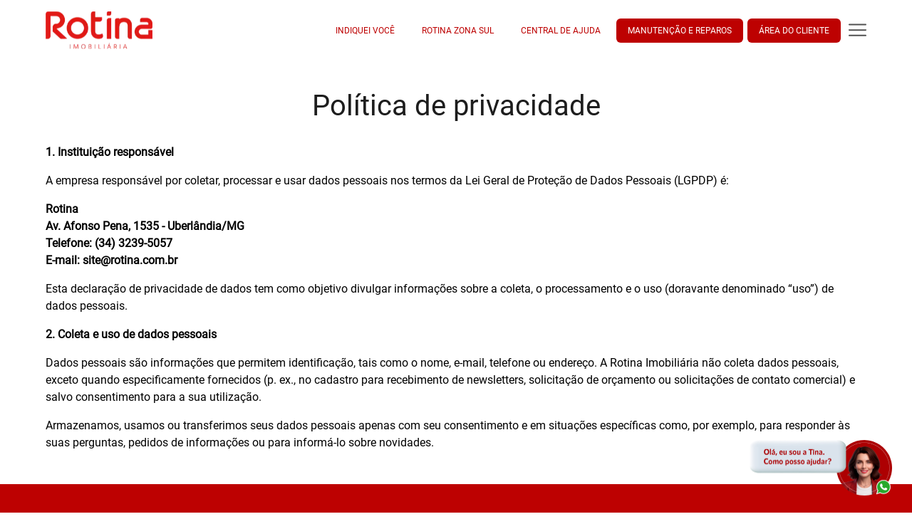

--- FILE ---
content_type: text/html; charset=UTF-8
request_url: https://www.rotina.com.br/politica-privacidade
body_size: 5754
content:
<!doctype html>
<html lang="pt-br">

<head>
    <!-- Required meta tags -->
<meta charset="utf-8">
<meta name="viewport" content="width=device-width, initial-scale=1, shrink-to-fit=no" />

<title>
    Política de privacidade | Rotina Imobiliária</title>
<meta name="description" content="Política de Privacidade da Imobiliária Rotina" />
<meta name="robots" content="index" />


<!-- CONFIGURAÇÕES DE COMPARTILHAMENTO DE LINK -->
<meta property="og:title" content="Política de privacidade | Rotina Imobiliária" />
<meta property="og:type" content="website" />
<meta property="og:description" content="Política de Privacidade da Imobiliária Rotina" />
<meta property="og:url" content="https://www.rotina.com.br/politica-privacidade" />
<meta property="og:image" content="https://www.rotina.com.br/public/assets/images/logo-link.png" />
<meta property="og:image:width" content="135">
<meta property="og:image:height" content="135">

<!-- Twitter -->
<meta property="twitter:card" content="summary_large_image">
<meta property="twitter:url" content="https://www.rotina.com.br/politica-privacidade">
<meta property="twitter:title" content="Política de privacidade | Rotina Imobiliária">
<meta property="twitter:description" content="Política de Privacidade da Imobiliária Rotina">
<meta property="twitter:image" content="https://www.rotina.com.br/public/assets/images/logo-link.png">
<link rel="canonical" href="https://www.rotina.com.br/politica-privacidade" />

<!-- Favicon icon -->
<link rel="shortcut icon" href="https://cdn.imoview.com.br/rotina/Site/imagens/g0gy1drq.ico" type="image/x-icon?v=1.0">
            <!-- Google Tag Manager -->
<script>(function(w,d,s,l,i){w[l]=w[l]||[];w[l].push({'gtm.start':
new Date().getTime(),event:'gtm.js'});var f=d.getElementsByTagName(s)[0],
j=d.createElement(s),dl=l!='dataLayer'?'&l='+l:'';j.async=true;j.src=
'https://www.googletagmanager.com/gtm.js?id='+i+dl;f.parentNode.insertBefore(j,f);
})(window,document,'script','dataLayer','GTM-KF32B3J');</script>
<!-- End Google Tag Manager -->
        <!--IMPORT COMUM-->
<link rel="stylesheet" href="https://www.rotina.com.br/assets/lib/bootstrap450/css/bootstrap.min.css?v=2.10" />
<link rel="stylesheet" href="https://www.rotina.com.br/assets/css/style.css?v=2.10" />
<link rel="stylesheet" href="https://cdn.jsdelivr.net/npm/cookieconsent@3/build/cookieconsent.min.css?v=2.10" type="text/css" />
<link rel="stylesheet" href="https://www.rotina.com.br/assets/css/temas/theme-clean.css?v=2.10" />
<link rel="stylesheet" href="https://www.rotina.com.br/assets/lib/font_awesome/all.min.css?v=2.10">
        <!-- IMPORTAÇÃO DA PAGINA -->
        <link rel="stylesheet" href="https://www.rotina.com.br/assets/css/politica/politica.css?v=2.10" />

        <!-- Fechamento da TAG HEADER -->
<!-- Hotjar Tracking Code for https://www.rotina.com.br/ -->
<script>
(function(h,o,t,j,a,r){
h.hj=h.hj||function(){(h.hj.q=h.hj.q||[]).push(arguments)};
h._hjSettings={hjid:6415777,hjsv:6};
a=o.getElementsByTagName('head')[0];
r=o.createElement('script');r.async=1;
r.src=t+h._hjSettings.hjid+j+h._hjSettings.hjsv;
a.appendChild(r);
})(window,document,'https://static.hotjar.com/c/hotjar-','.js?sv=');
</script>
        </head>

<body>
    <!-- Google Tag Manager (noscript) -->
<noscript><iframe src="https://www.googletagmanager.com/ns.html?id=GTM-KF32B3J"
height="0" width="0" style="display:none;visibility:hidden"></iframe></noscript>
<!-- End Google Tag Manager (noscript) --><input type="hidden" id="REGIAO_LOCALIZACAO_BASE" value="em Uberlândia e região" /><input type="hidden" id="STR_REGIAO_LOCALIZACAO_BASE" value="em Uberlândia e região" /><input type="hidden" id="REGIAO_LOCALIZACAO_BASE_URL" value="uberlandia-e-regiao" /><input type="hidden" id="EXIBIR_LACAMENTO_EM_MODAL" value="0" /><input type="hidden" id="LATITUDE" value="-18.9102175" /><input type="hidden" id="LONGITUDE" value="-48.2719422" />

    <div class="modal-desktop">
    <div class="header">
        <button id="close-menu-modal">
            <span class="botao_fechar_modal">✖</span>
        </button>
    </div>
    <div class="container-lista-menu">
        <ul>
            <li class="list-titulo"><strong>Imóveis</strong></li>
            <li><a href="https://www.rotina.com.br/venda">Imóveis à venda</a></li>
            <li><a href="https://www.rotina.com.br/aluguel">Imóveis para alugar</a></li>
            <li><a href="https://www.rotina.com.br/condominios">Condomínios</a></li>
            <li><a href="https://www.rotina.com.br/anuncie-seu-imovel">Anunciar seu imóvel</a></li>
            <li><a href="https://www.rotina.com.br/imoveis-favoritos">Favoritos</a></li>
        </ul>

        <ul>
            <li class="list-titulo"><strong>Cliente</strong></li>
            <li><a target="_blank" href="https://cliente.portalunsoft.com.br/rotina">Área do locatário</a></li>
            <li><a target="_blank" href="https://cliente.portalunsoft.com.br/rotina">Área do proprietário</a></li>
            <li><a target="_blank" href="https://www.indiqueivoce.com.br/">Indiquei Você</a></li>
            <li><a target="_blank" href="https://centraldeajudarotina.com.br/">Central de Ajuda</a></li>
            <li><a target="_blank" href="https://admin.refera.com.br/solicitar-servico/rotina">Manutenção e Reparos</a>
            </li>
            <li><a href="https://www.rotina.com.br/ouvidoria">Ouvidoria</a></li>
        </ul>

        <ul>
            <li class="list-titulo"><strong>A Rotina Imobiliária</strong></li>
            <li><a href="https://www.rotina.com.br/sobre">Quem Somos</a></li>
            <li><a href="https://www.rotina.com.br/contato">Fale Conosco</a></li>
            <li><a href="https://www.rotina.com.br/trabalhe-conosco">Trabalhe Conosco</a></li>
            <!-- <li><a href="https://www.rotina.com.br/nossa-equipe">Nossa equipe</a></li> -->
            <li><a href="https://www.rotina.com.br/documentos">Documentos</a></li>
                        <li><a href="https://www.rotina.com.br/politica-privacidade">Política de Privacidade</a></li>
        </ul>

        <ul>
            <li class="list-titulo"><strong>Contatos</strong></li>

                        <li>
                <a target="_blank" href="tel:3432395000">
                    <img loading="lazy" src="https://www.rotina.com.br/assets/icons/redes-sociais/icon-whatsapp-branco.svg" width="34"
                        height="35" alt="WhatsApp" />
                    <span>(34) 3239-5000</span>
                </a>
            </li>
            
                        <li>
                <a target="_blank" href="tel:3432395057">
                    <img loading="lazy" src="https://www.rotina.com.br/assets/icons/redes-sociais/icon-whatsapp-branco.svg" width="34"
                        height="35" alt="WhatsApp" />
                    <span>(34) 3239-5057</span>
                </a>
            </li>
            
                        <li>
                <a target="_blank" href="mailto:site@rotina.com.br">
                    <img loading="lazy" src="https://www.rotina.com.br/assets/icons/icon-email-branco.svg" width="34" height="35"
                        alt="E-mail" />
                    <span>site@rotina.com.br</span>
                </a>
            </li>
            
        </ul>
    </div>

</div>
    <div class="container-contato-top-header" hidden>
    <div class="container-fluid">
        <div class="row">
            <div class="col-12 col-sm-6 col-md-6 col-lg-6 col-xl-6 info-contatos">
                <span class="header_barra_topo_color">CRECI: PJ 132</span>
                                    <a target="_blank" href="tel:3432395000"
                        class="card-inf header_barra_topo_color">
                        <i class="fa-solid fa-phone" style="height: 15px !important;"></i>
                        <span>(34) 3239-5000</span>
                    </a>
                                            </div>
            <div class="col-12 col-sm-6 col-md-6 col-lg-6 col-xl-6 d-flex justify-content-end align-itens-center">
                <div class="container-social-top-header">
                                            <a target="_blank" href="https://www.youtube.com/user/rotinaimobiliaria">
                            <img class="lazyload" loading="lazy" src="https://cdn.imoview.com.br/rotina/Site/imagens/k16awynl.png" width="39"
                                height="39"
                                alt="https://cdn.imoview.com.br/rotina/Site/imagens/k16awynl.png" />
                        </a>
                                            <a target="_blank" href="https://www.instagram.com/rotinaimobiliaria/">
                            <img class="lazyload" loading="lazy" src="https://cdn.imoview.com.br/rotina/Site/imagens/717jqklr.png" width="39"
                                height="39"
                                alt="https://cdn.imoview.com.br/rotina/Site/imagens/717jqklr.png" />
                        </a>
                                            <a target="_blank" href="https://www.facebook.com/rotinaimobiliaria/">
                            <img class="lazyload" loading="lazy" src="https://cdn.imoview.com.br/rotina/Site/imagens/i5undhqi.png" width="39"
                                height="39"
                                alt="https://cdn.imoview.com.br/rotina/Site/imagens/i5undhqi.png" />
                        </a>
                                    </div>
            </div>
        </div>
    </div>
</div>    
    <nav id="header">
    <div class="container-fluid">
        <div class="row">
            <div class="col-12">
                <div class="d-flex justify-content-between">

                    <a class="navbar-brand" href="https://www.rotina.com.br/">
                        <img class="logo-principal float-left lazyload" src="https://cdn.imoview.com.br/rotina/Site/imagens/8zh2379g.png?v=1744130951"
                            alt="Rotina Imobiliária - Sua imobiliária em Uberlândia" width="150" height="34" />
                    </a>

                    <div id="navbarSupportedContent">
                        <ul class="nav p-2 ">
                            <li class="nav-item">
                                <a class="nav-link" target="_blank" href="https://www.indiqueivoce.com.br/">INDIQUEI
                                    VOCÊ</a>
                            </li>
                            <li class="nav-item">
                                <a class="nav-link" target="_blank" href="https://www.rotinazonasul.com.br/">ROTINA ZONA
                                    SUL</a>
                            </li>
                            <li class="nav-item">
                                <a class="nav-link" target="_blank" href="https://centraldeajudarotina.com.br/">CENTRAL
                                    DE AJUDA</a>
                            </li>
                            <li class="nav-item">
                                <a class="nav-link botao-menu" target="_blank"
                                    href="https://admin.refera.com.br/solicitar-servico/rotina">MANUTENÇÃO E REPAROS</a>
                            </li>
                            <li class="nav-item">
                                <a class="nav-link botao-menu" target="_blank" href="https://cliente.portalunsoft.com.br/rotina">ÁREA DO
                                    CLIENTE</a>
                            </li>
                        </ul>
                        <button class="btn-menu-m" type="button" title="Menu">
                            <img src="https://www.rotina.com.br/assets/icons/icons-tema-clean/menu.svg" width="24"
                                height="24" border="0" alt="Menu" />
                        </button>
                    </div>

                </div>
            </div>
        </div>
    </div>
</nav>


<!-- MENU PARA MOBILE -->
<div id="header_mobile" class="modal fade" tabindex="-1" role="dialog" aria-labelledby="exampleModalLabel"
    aria-hidden="true">
    <div class="modal-dialog" role="document">
        <div class="modal-content">

            <div class="modal-header">
                                <a target="_blank" href="https://cliente.portalunsoft.com.br/rotina" class="btn btn-primario-light">ÁREA DO CLIENTE</a>
                                <button id="header_mobile_close" type="button" class="close" data-dismiss="modal" aria-label="Close">
                    <span aria-hidden="true">&times;</span>
                </button>
            </div>

            <div class="modal-body">
                <div class="container-fluid">
                    <div class="row body-1">
                        <ul class="list-group list-group-flush">
                            <li class="list-group-item"><a class="link-menu-m" href="https://www.rotina.com.br/">Home</a></li>
                            <li class="list-group-item"><a class="link-menu-m" href="https://www.rotina.com.br/venda">Comprar</a></li>
                            <li class="list-group-item"><a class="link-menu-m" href="https://www.rotina.com.br/aluguel">Alugar</a>
                            </li>
                            <li class="list-group-item"><a class="link-menu-m"
                                    href="https://www.rotina.com.br/anuncie-seu-imovel">Anunciar seu imóvel</a></li>
                            <li class="list-group-item"><a class="link-menu-m"
                                    href="https://www.rotina.com.br/anuncie-seu-imovel">Cadastrar seu
                                    imóvel</a></li>
                            <li class="list-group-item"><a class="link-menu-m"
                                    href="https://www.rotina.com.br/condominios">Condomínios</a></li>
                            <li class="list-group-item"><a class="link-menu-m"
                                    href="https://www.rotina.com.br/ouvidoria">Ouvidoria</a></li>
                            <li class="list-group-item">
                                <a href="https://www.rotina.com.br/imoveis-favoritos">Favoritos <span class="cont-fav">0</span>
                                    <img src="https://www.rotina.com.br/assets/icons/icon-favorito-ativo.svg" id="icon-favoritos"
                                        class="lazyload" loading="lazy" alt="Favoritos" width="17" height="16"
                                        border="0" />
                                </a>
                            </li>
                        </ul>
                    </div>
                    <div class="row body-2">
                        <ul class="list-group list-group-flush">
                            <li class="list-group-item"><a class="link-menu-m" href="https://www.rotina.com.br/sobre">Quem somos</a>
                            </li>
                            <!--<li class="list-group-item"><a class="link-menu-m" href="https://www.rotina.com.br/nossa-equipe">Corretores</a></li>-->
                                                        <li class="list-group-item"><a target="_blank" class="link-menu-m"
                                    href="https://cliente.portalunsoft.com.br/rotina">Área do cliente</a></li>
                                                        <li class="list-group-item"><a target="_blank" class="link-menu-m" href="#">Área do
                                    locatário</a></li>
                            <li class="list-group-item"><a target="_blank" class="link-menu-m" href="#">Área do
                                    proprietário</a></li>
                                                        <li class="list-group-item"><a class="link-menu-m" href="https://www.rotina.com.br/contato">Contato</a>
                            </li>
                        </ul>
                    </div>
                </div>
            </div>
            <div class="modal-footer">
                <div class="container-fluid">
                    <div class="row">
                                                <div class="col-12 padding">
                            <a href="mailto:site@rotina.com.br">
                                <img class="lazyload img-menu" src="https://www.rotina.com.br/assets/icons/icon-email-preto.png"
                                    loading="lazy" width="70" height="70" border="0" />
                                <span class='s-ddd'></span> <span class="s-tell">site@rotina.com.br</span>
                            </a>
                        </div>
                                                                        <div class="col-12  padding">
                            <a href="tel:3432395000">
                                <img class="lazyload img-menu" src="https://www.rotina.com.br/assets/icons/icon-phone.svg"
                                    loading="lazy" width="52" height="52" border="0" />
                                <span class='s-ddd'></span> <span class="s-tell">(34) 3239-5000</span>
                            </a>
                        </div>
                        
                                                <div class="col-12 padding">
                            <a
                                href="https://api.whatsapp.com/send?phone=3432395057&text=Olá.">
                                <img class="lazyload img-menu"
                                    src="https://www.rotina.com.br/assets/icons/redes-sociais/icon-whatsapp-dark.svg" loading="lazy"
                                    width="52" height="52" border="0" alt="WhatsApp" />
                                <span class='s-ddd'></span> <span class="s-tell">(34) 3239-5057</span>
                            </a>
                        </div>
                        
                                            </div>
                </div>
            </div>
        </div>
    </div>
</div>
    

    <!-- SOBRE EMPRESA -->
    <section id="texto_sobre_empresa" class="back_primario">
        <div class="container-fluid">
            <div class="row">
                
                    <div class="col-12 margin-top-40 margin-bottom-30">
                        <h1 class=" text-center color_titulo">Política de privacidade</h1>
                    </div>

                    <div class="col-12 margin-bottom-30 color_texto">
                        <p class="font-weight-bold" style="font-family: Roboto-Regular; font-size: 16px;">1. Instituição responsável</p><p style="font-family: Roboto-Regular; font-size: 16px;">A empresa responsável por coletar, processar e usar dados pessoais nos termos da Lei Geral de Proteção de Dados Pessoais (LGPDP) é:</p><p class="font-weight-bold" style="font-family: Roboto-Regular; font-size: 16px;">Rotina<br>Av. Afonso Pena, 1535 - Uberlândia/MG<br>Telefone: (34) 3239-5057<br>E-mail: site@rotina.com.br<br></p><p style="font-family: Roboto-Regular; font-size: 16px;">Esta declaração de privacidade de dados tem como objetivo divulgar informações sobre a coleta, o processamento e o uso (doravante denominado “uso”) de dados pessoais.</p><p class="font-weight-bold" style="font-family: Roboto-Regular; font-size: 16px;">2. Coleta e uso de dados pessoais</p><p style="font-family: Roboto-Regular; font-size: 16px;">Dados pessoais são informações que permitem identificação, tais como o nome, e-mail, telefone ou endereço. A Rotina Imobiliária não coleta dados pessoais, exceto quando especificamente fornecidos (p. ex., no cadastro para recebimento de newsletters, solicitação de orçamento ou solicitações de contato comercial) e salvo consentimento para a sua utilização.</p><p style="font-family: Roboto-Regular; font-size: 16px;">Armazenamos, usamos ou transferimos seus dados pessoais apenas com seu consentimento e em situações específicas como, por exemplo, para responder às suas perguntas, pedidos de informações ou para informá-lo sobre novidades.</p>                    </div>
                            </div>

        </div>
    </section>
    <!-- END SOBRE EMPRESA -->


    <footer id="footer" class="back_footer_imovel footer_color ">
    <div class="container">
        <div class="row">
            <div class="col-12 col-sm-12 col-md-3 col-lg-2 col-xl-2">
                <img class="logo-footer lazyload" loading="lazy" src="https://cdn.imoview.com.br/rotina/Site/imagens/k785uvzd.png" alt="Rotina Imobiliária - Sua imobiliária Rotina Imobiliária" />
                <p>Especialista em imóveis de aluguel e venda em Uberlândia!</p>
            </div>
            <div class="col-12 col-sm-12 col-md-3 col-lg-2 col-xl-2">
                <div class="row">
                    <div class="col-12">
                        <span class="titulo_footer">A Rotina Imobiliária</span>
                    </div>
                    <div class="col-12">
                        <ul class="list-group list-group-flush">
                            <li class="list-group-item"><a href="https://www.rotina.com.br/sobre">Quem Somos</a></li>
                            <li class="list-group-item"><a href="https://www.rotina.com.br/contato">Fale Conosco</a></li>
                            <!--<li class="list-group-item"><a href="https://www.rotina.com.br/nossa-equipe">Equipe</a></li>-->
                            <!-- <li class="list-group-item"><a href="https://www.rotina.com.br/nossa-equipe">Nossa equipe</a></li> -->
                            <li class="list-group-item"><a href="https://www.rotina.com.br/documentos">Documentos</a></li>
                            <li class="list-group-item"><a href="https://www.rotina.com.br/politica-privacidade">Política de Privacidade </a></li>


                                                    </ul>
                    </div>
                </div>
            </div>
            <div class="col-12 col-sm-12 col-md-3 col-lg-2 col-xl-2">
                <div class="row">
                    <div class="col-12">
                        <span class="titulo_footer">IMÓVEIS</span>
                    </div>
                    <div class="col-12">
                        <ul class="list-group list-group-flush">
                            <li class="list-group-item">
                                <a href="https://www.rotina.com.br/venda">Imóveis para comprar</a>
                            </li>
                            <li class="list-group-item">
                                <a href="https://www.rotina.com.br/aluguel">Imóveis para alugar</a>
                            </li>
                            <li class="list-group-item">
                                <a href="https://www.rotina.com.br/venda/imovel/uberlandia-e-regiao/todos-os-bairros/todos-os-condominios/apenas-lancamentos/">Lançamentos</a>
                            </li>
                            <li class="list-group-item"><a href="https://www.rotina.com.br/condominios">Condomínios</a></li>
                            <li class="list-group-item"><a href="https://www.rotina.com.br/anuncie-seu-imovel">Anunciar seu imóvel</a></li>
                            <li class="list-group-item"><a href="https://www.rotina.com.br/imoveis-favoritos">Favoritos</a></li>
                        </ul>
                    </div>
                </div>
            </div>
            <div class="col-12 col-sm-12 col-md-3 col-lg-2 col-xl-2">
                <div class="row">
                    <div class="col-12">
                        <span class="titulo_footer">Cliente</span>
                    </div>
                    <div class="col-12">
                        <ul class="list-group list-group-flush">

                                                            <li class="list-group-item"><a target="_blank" href="https://cliente.portalunsoft.com.br/rotina">Área do cliente</a></li>
                            
                            <!--<li class="list-group-item"><a href="https://www.rotina.com.br/documentos">Documentos</a></li>-->
                            <li class="list-group-item"><a href="https://www.rotina.com.br/ouvidoria">Ouvidoria</a></li>
                            <li class="list-group-item"><a href="https://www.rotina.com.br/trabalhe-conosco">Trabalhe conosco</a></li>
                            <li class="list-group-item"><a href="https://centraldeajudarotina.com.br/">Central de Ajuda</a></li>
                            <li class="list-group-item"><a href="https://www.indiqueivoce.com.br/">Indiquei Você</a></li>
                            <li class="list-group-item"><a href="https://admin.refera.com.br/solicitar-servico/rotina">Manutenção e Reparos</a></li>
                        </ul>
                    </div>
                </div>
            </div>
            <div class="col-12 col-sm-12 col-md-3 col-lg-3 col-xl-3">
                <div class="row d-flex junstify-content-center align-item-center">
                    <div class="col-12">
                        <span class="titulo_footer">ATENDIMENTO</span>
                    </div>
                    <div class="col-12">
                        <a class="links-footer" href="mailto:site@rotina.com.br">
                            <p>site@rotina.com.br</p>
                        </a>
                        <p>AV. Afonso Pena, 1535 - Bairro Aparecida, Uberlândia - MG - 38.400-706</p>
                        <p>Av. Belarmino Cotta Pacheco, 621 - Santa Mônica, Uberlândia - MG, 38408-168</p>
                    </div>
                                            <div class="col-12" style="padding: 0px">
                            <a class="links-footer" target="_blank" href="tel:3432395000">
                                <img class="lazyload mini_icon_rodape" loading="lazy" src="https://www.rotina.com.br/assets/icons/icon-phone-branco.svg" width="39" height="39" border="0" alt="Telefone" />
                                <span>(34) 3239-5000</span>
                            </a>
                        </div>
                                                                                                        <div class="col-12" style="padding: 0px">
                            <a class="links-footer" target="_blank" href="https://api.whatsapp.com/send?phone=553432395057&text=Olá.">
                                <img class="lazyload mini_icon_rodape" loading="lazy" src="https://www.rotina.com.br/assets/icons/redes-sociais/icon-whatsapp-branco.svg" width="34" height="35" alt="WhatsApp" border="0" />
                                <span> (34) 3239-5057</span>
                            </a>
                        </div>
                                                            
                </div>
                <div class="row">
                    <div class="col-12 margin-top-10 margin-bottom-10">
                        <span class="titulo_footer">redes sociais</span>
                    </div>
                    <div class="col-12">
                                                    <a target="_blank" class="footer-icons-redes-sociais"  href="https://www.youtube.com/user/rotinaimobiliaria">
                                <img class="lazyload" loading="lazy" src="https://cdn.imoview.com.br/rotina/Site/imagens/k16awynl.png" width="39" height="39" border="0" alt="https://cdn.imoview.com.br/rotina/Site/imagens/k16awynl.png" />
                            </a>
                                                    <a target="_blank" class="footer-icons-redes-sociais"  href="https://www.instagram.com/rotinaimobiliaria/">
                                <img class="lazyload" loading="lazy" src="https://cdn.imoview.com.br/rotina/Site/imagens/717jqklr.png" width="39" height="39" border="0" alt="https://cdn.imoview.com.br/rotina/Site/imagens/717jqklr.png" />
                            </a>
                                                    <a target="_blank" class="footer-icons-redes-sociais"  href="https://www.facebook.com/rotinaimobiliaria/">
                                <img class="lazyload" loading="lazy" src="https://cdn.imoview.com.br/rotina/Site/imagens/i5undhqi.png" width="39" height="39" border="0" alt="https://cdn.imoview.com.br/rotina/Site/imagens/i5undhqi.png" />
                            </a>
                                            </div>
                </div>
            </div>
        </div>

        <div id="text-copyright" class="row justify-content-between align-items-center">
            <p>© 2026 | Rotina Imobiliária | CRECI: PJ 132 | Desenvolvido por <a href="https://www.universalsoftware.com.br/" target="_blank"><b>Universal Software.</b></a></p>
            <!-- <span>Dev. responstavel: Carlos Meints</span> -->
        </div>
    </div>

</footer>

<div class="container-mansagem">
    <span class="mensagem-alert">
        <!-- Mensagem de alerta -->
    </span>
</div>

<div class="container-mensagem-error">
    <span class="mensagem-alert-error">
        <!-- Mensagem de alerta -->
    </span>
</div>

<input type="hidden" name="captchaAtivo" id="captchaAtivo" value="1">    <a  href="https://api.whatsapp.com/send?phone=553432395057&amp;text=Olá." target="_blank" class="float">
    <img class="my-float img-whats"  src="https://www.rotina.com.br/assets/images/icon-tina-novo.png" alt="whatsapp" />
</a>


            <!-- Fechamento da TAG BODY -->
<script type="text/javascript" async src="https://d335luupugsy2.cloudfront.net/js/loader-scripts/38733d45-f168-4011-a3a5-9d758bb85399-loader.js" ></script>
<!-- inputs globais -->
<input type="hidden" id="DISPOSITIVO_MOBILE" value="0" />

<!-- OS VALORES DAS VARIAVEIS ESTÃO NA CONFIG -->
<script type="application/ld+json">
  {
    "@context": "https://schema.org",
    "@type": "Organization",
    "name": "Rotina Imobiliária",
    "description": "Compre, venda e Alugue imóveis em Uberlândia e região",
    "address": {
      "@type": "PostalAddress",
      "addressCountry": {
        "@type": "Country",
        "name": "BR"
      },
      "addressLocality": "Uberlândia",
      "addressRegion": "mg"
    },
    "brand": {
      "@type": "Brand",
      "logo": "https://www.rotina.com.br/assets/images/logo-link.png"
    },
    "URL": "https://www.rotina.com.br/politica-privacidade"
  }
</script>






        <!-- ARQUIVOS PADROES DO PROJETO -->
<script src="https://www.rotina.com.br/assets/lib/jquery.js?v=2.10"></script>

<!-- <script src="https://www.rotina.com.br/assets/lib/bootstrap450/js/bootstrap.bundle.js?v=2.10"></script> -->
<script src="https://www.rotina.com.br/assets/lib/bootstrap-notify-master/bootstrap-notify.min.js?v=2.10"></script>
<script src="https://www.rotina.com.br/assets/lib/bootstrap450/js/bootstrap.min.js?v=2.10"></script>

<script src="https://www.rotina.com.br/assets/js/utils.js?v=2.10"></script>
<script src="https://www.rotina.com.br/assets/lib/lazysizes.js?v=2.10"></script>
<script src="https://www.rotina.com.br/assets/lib/jquery.mask.min.js?v=2.10"></script>
<script src="https://www.rotina.com.br/assets/js/menu.js?v=2.10"></script>
<script src="https://cdn.jsdelivr.net/npm/cookieconsent@3/build/cookieconsent.min.js?v=2.10" data-cfasync="false"></script>
<script src="https://www.rotina.com.br/assets/js/favoritos/index.js?v=2.10"></script>
<script src="https://www.rotina.com.br/assets/lib/font_awesome/all.min.js?v=2.10"></script>

<input type="hidden" name="TEMA_STRING" id="TEMA_STRING" value="clean" />
        </body>

</html>

--- FILE ---
content_type: text/css
request_url: https://www.rotina.com.br/assets/css/style.css?v=2.10
body_size: 3812
content:
@font-face{font-family:"Roboto-Regular";src:url(../../fonts/roboto/Roboto-Regular.ttf)}@font-face{font-family:"Roboto-Bold";src:url(../../fonts/roboto/Roboto-Bold.ttf)}@font-face{font-family:"Roboto-Black";src:url(../../fonts/roboto/Roboto-Black.ttf)}body{margin:0;padding:0;font-family:"Roboto-Regular",sans-serif}h1{font-family:"Roboto-Regular",sans-serif;font-size:2.5rem}@media(max-width: 720px){h1{font-size:1.5rem}}h2{font-family:"Roboto-Regular",sans-serif;font-size:2rem}@media(max-width: 720px){h2{font-size:1.5rem}}h3{font-family:"Roboto-Regular",sans-serif;font-size:1.5rem}h4{font-family:"Roboto-Regular",sans-serif;font-size:1rem}h5{font-family:"Roboto-Regular",sans-serif;font-size:1rem}h6{font-family:"Roboto-Regular",sans-serif;font-size:1rem}h1,h2,h3,h4,h5,h6{margin-bottom:0px;line-height:normal}.back_div_transition{margin:0px;width:100%;height:50px}p{font-family:"Roboto-Regular",sans-serif;font-size:1rem}#header{display:flex;align-items:center;height:85px;background-color:#fff}@media(max-width: 720px){#header{height:80px}}#navbarSupportedContent{display:flex;justify-content:flex-end;align-items:center;width:100%;padding-right:0px}.img-menu{width:20px !important;height:auto}.hide{display:none}.padding{padding:10px 0px}.btn-menu-m{background-color:rgba(0,0,0,0);border:none;color:#222328;padding:0px}.btn-menu-m span{font-size:2rem}.btn-menu-m img{width:25px;height:25px}.modal.show .modal-dialog{margin:0px !important;height:100%;max-width:100%}#header_mobile_close{background:#bd0101;opacity:1;width:40px;height:40px;line-height:20px;padding:0;border-radius:100%;color:#fff;margin:0px}#header_mobile{font-family:"Roboto-Black",sans-serif;background-color:#e4e7ef;z-index:999999999;padding:0px;border:none}#header_mobile .modal-header{border-bottom:none}#header_mobile .modal-content{border:none}#header_mobile li{border:none;background-color:rgba(0,0,0,0)}#header_mobile .modal-body{padding:0px}#header_mobile .body-1{color:#e42320;padding-bottom:20px}#header_mobile .body-1 a{text-decoration:none;color:#e42320}#header_mobile .body-2{background-color:#3a405b;font-family:"Roboto-Regular",sans-serif;background-color:#e4e7ef;padding-top:50px}#header_mobile .body-2 a{text-decoration:none;color:#3a405b}#header_mobile .modal-footer{font-size:11px;background:#e4e7ef}#header_mobile .modal-footer .s-ddd{font-size:11px}#header_mobile .modal-footer .s-tell{font-size:14px}.logo-principal{height:auto}.cont-fav{min-width:15px;height:5px;display:inline-block;margin-left:3px}.nav-link{font-family:"Roboto-Regular",sans-serif;font-size:.765rem;font-style:normal;font-weight:500;color:#3a405b;text-decoration:none !important;margin-left:3px;margin-right:3px;cursor:pointer}.nav-link:hover{color:#3a405b;background-color:#e7e8ed}.dropdown-menu{font-family:"Roboto-Regular",sans-serif;font-size:13px;font-style:normal;color:#fff;text-decoration:none !important;margin-right:0px;border-radius:0px;padding:0px}.dropdown-item{padding:8px 15px;border-bottom:1px solid #d9d9d9}.dropdown-item:hover{color:#e42320 !important;background-color:rgba(0,0,0,0) !important}.span-favoritos{margin-left:10px}#icon-favoritos{margin-left:0px;width:12px;height:12px}a:hover{color:#e42320}.titulo_section{font-size:1.5rem}.subtitulo_section{font-size:1.2rem}.barra_bottom_center:after{content:"";display:block;margin:10px auto 0px;width:70px;height:3px;background:#e42320}.barra_bottom_left:after{content:"";display:block;margin-top:10px;width:70px;height:3px;background:var(--barrinhas_titulo);position:absolute;left:0}.font_bold{font-family:"Roboto-Bold",sans-serif}.font_black{font-family:"Roboto-Black",sans-serif}.img-whats{width:200px}.my-float{margin-top:8px}.float{position:fixed;width:200px;height:50px;bottom:60px;right:28px;background-color:rgba(0,0,0,0);color:#fff;text-align:center;font-size:30px;z-index:100;transition:.5s ease-in-out}.container-whatsapp{display:none;width:300px;height:auto;background-color:#f0f2f5;position:fixed;bottom:115px;right:40px;-webkit-box-shadow:0 4px 5px 0 rgba(0,0,0,.14),0 1px 10px 0 rgba(0,0,0,.12),0 2px 4px -1px rgba(0,0,0,.3);box-shadow:0 4px 5px 0 rgba(0,0,0,.14),0 1px 10px 0 rgba(0,0,0,.12),0 2px 4px -1px rgba(0,0,0,.3)}.container-whatsapp .header{display:flex;justify-content:space-between;align-items:center;height:40px;background-color:#00a884;padding-right:5px;padding-left:5px}.container-whatsapp .header span{color:#fff}.container-whatsapp .header button{display:flex;justify-content:center;align-items:center;width:30px;height:30px;border:none;border-radius:25px;background-color:#bd0101}.container-modal{display:flex;flex-direction:column;gap:10px;padding:5px}#btn-whats{cursor:pointer}.btn-modal-whats{display:flex;align-items:center;justify-content:center;background-color:#e7ffe7;height:40px;width:100%;border:1px solid #ccc;border-radius:25px}.btn-modal-whats span{color:#000}.btn-modal-whats img{width:24px}.display_none{display:none}.btn-primario:not(:disabled):not(.disabled).active :focus,.btn-primario :not(:disabled):not(.disabled) :active :focus,.show>.btn-primario.dropdown-toggle :focus{box-shadow:none}.btn-primario:not(:disabled):not(.disabled).active,.btn-primario:not(:disabled):not(.disabled):active,.show>.btn-primario.dropdown-toggle{color:#fff;background-color:#b71313;border-color:none}.btn-primario.focus,.btn-primario:focus{color:#fff;background-color:#b71313;border-color:none;box-shadow:none}.padding_max_top_bottom{padding-top:80px;padding-bottom:80px}@media(max-width: 720px){.padding_max_top_bottom{padding-top:60px;padding-bottom:60px}}.padding_medio_top_bottom{padding-top:40px;padding-bottom:40px}@media(max-width: 720px){.padding_medio_top_bottom{padding-top:20px;padding-bottom:20px}}.btn-light-model{border:1px solid #e42320;border-radius:4px;font-family:"Roboto-Regular",sans-serif;border-radius:4px;font-size:13px;line-height:13px;background:rgba(0,0,0,0);width:100px}.btn-light-model:hover{background-color:#b71313;border:none;color:#fff !important;-webkit-box-shadow:0 4px 5px 0 rgba(0,0,0,.14),0 1px 10px 0 rgba(0,0,0,.12),0 2px 4px -1px rgba(0,0,0,.3);box-shadow:0 4px 5px 0 rgba(0,0,0,.14),0 1px 10px 0 rgba(0,0,0,.12),0 2px 4px -1px rgba(0,0,0,.3)}.btn-primario{color:#fff;font-family:"Roboto-Regular",sans-serif;border-radius:4px;font-size:14px;line-height:16px;height:43px}.btn-primario:hover{border:none;-webkit-box-shadow:0 4px 5px 0 rgba(0,0,0,.14),0 1px 10px 0 rgba(0,0,0,.12),0 2px 4px -1px rgba(0,0,0,.3);box-shadow:0 4px 5px 0 rgba(0,0,0,.14),0 1px 10px 0 rgba(0,0,0,.12),0 2px 4px -1px rgba(0,0,0,.3)}a.btn-primario-light,.btn-cinza-light,.btn-branco-light,.btn-primario-light{background:rgba(0,0,0,0);text-transform:uppercase;font-family:"Roboto-Regular",sans-serif;border-radius:4px;font-size:11px;line-height:13px;height:42px}.btn-primario-light{color:#e42320;border:solid 1px #e42320}.btn-primario-light:hover{background-color:#b71313;border:none;color:#fff;-webkit-box-shadow:0 4px 5px 0 rgba(0,0,0,.14),0 1px 10px 0 rgba(0,0,0,.12),0 2px 4px -1px rgba(0,0,0,.3);box-shadow:0 4px 5px 0 rgba(0,0,0,.14),0 1px 10px 0 rgba(0,0,0,.12),0 2px 4px -1px rgba(0,0,0,.3)}.btn-branco-light{background:rgba(0,0,0,0);text-transform:uppercase;color:#fff;font-family:"Roboto-Regular",sans-serif;border-radius:4px;border:solid 1px #fff;font-weight:500;font-size:11px;line-height:13px;min-width:150px;height:42px}.btn-branco-light:hover{color:#fff;-webkit-box-shadow:0 4px 5px 0 rgba(255,255,255,.14),0 1px 10px 0 rgba(255,255,255,.12),0 2px 4px -1px rgba(255,255,255,.3);box-shadow:0 4px 5px 0 rgba(255,255,255,.14),0 1px 10px 0 rgba(255,255,255,.12),0 2px 4px -1px #fff}.btn-cinza-light{margin-right:2px;background:rgba(0,0,0,0);text-transform:uppercase;color:#a1a6bb;font-family:"Roboto-Regular",sans-serif;border-radius:4px;border:solid 1px #a1a6bb;font-weight:500;font-size:11px;line-height:13px;min-width:150px;height:42px}.btn-cinza-light:hover{color:#a1a6bb;-webkit-box-shadow:0 4px 5px 0 rgba(255,255,255,.14),0 1px 10px 0 rgba(255,255,255,.12),0 2px 4px -1px rgba(255,255,255,.3);box-shadow:0 4px 5px 0 rgba(255,255,255,.14),0 1px 10px 0 rgba(255,255,255,.12),0 2px 4px -1px rgba(255,255,255,.14)}a.btn-branco-light{color:#fff !important;border:solid 1px #fff}a.btn{text-decoration:none;color:#e42320;display:flex;justify-content:center;align-items:center;max-width:159px}a.btn-light{text-decoration:none;color:#fff !important;border-color:#fff;display:flex;justify-content:center;align-items:center;min-width:156px;max-width:initial;font-weight:500}.icon-botao{margin-right:10px}a.btn-primario-light{color:#e42320 !important;border:solid 1px #e42320;max-width:initial;font-size:14px;font-weight:500}a.btn-primario-light:hover{color:#fff !important;-webkit-box-shadow:0 4px 5px 0 rgba(255,255,255,.14),0 1px 10px 0 rgba(255,255,255,.12),0 2px 4px -1px rgba(255,255,255,.3);box-shadow:0 4px 5px 0 rgba(255,255,255,.14),0 1px 10px 0 rgba(255,255,255,.12),0 2px 4px -1px rgba(255,255,255,.14)}.loadlista{font-family:"Roboto-Bold",sans-serif;color:#2d2d2d;font-size:16px;line-height:24px;display:none}.container-fluid{padding-left:5%;padding-right:5%;max-width:1600px}.label-form{font-family:"Roboto-Regular",sans-serif;color:#a1a6bb;text-transform:uppercase;font-weight:500;font-size:11px;line-height:13px}.form-text::-webkit-input-placeholder{color:#a1a6bb;font-size:14px;line-height:24px}.form-text:-moz-placeholder{font-size:14px;line-height:24px;color:#a1a6bb}.form-text::-moz-placeholder{font-size:14px;line-height:24px;color:#a1a6bb}.form-text:-ms-input-placeholder{color:#a1a6bb;font-size:14px;line-height:24px}.form-text{padding:0px 15px;font-size:14px !important;line-height:24px;height:42px !important;font-family:"Roboto-Regular",sans-serif;color:#a1a6bb;margin:0px;border-radius:2px !important}.form-select{font-size:14px !important;line-height:24px !important;height:42px !important;color:#a1a6bb;background-color:rgba(0,0,0,0) !important;border-radius:0px !important}.carousel-item{background:#fff;border-top-left-radius:6px;border-top-right-radius:6px}@media(max-width: 370px){.busca_home .buttom_finalidade_busca_home{font-size:12px}}@media(min-width: 769px)and (max-width: 1550px){#corpo-filtro .buttom_finalidade_busca_home{width:auto;font-size:11px;padding:0px;margin:2px}}.buttom_finalidade_busca_home{display:flex;justify-content:center;align-items:center;font-weight:0;font-family:#a1a6bb;font-size:14px;width:auto;margin-right:5px;margin-left:5px;text-transform:uppercase;background-color:#fff;margin-bottom:1rem;cursor:pointer;border-radius:8px;padding:4px 10px}.buttom_finalidade_busca_home span{display:flex;flex:1;padding:10px}.buttom_finalidade_busca_home:hover{background-color:#e42320;color:#fff}@media(max-width: 720px){.buttom_finalidade_busca_home{padding:4px 2px}}.btn-active-busca{background-color:#e42320;color:#fff}a{text-decoration:none !important;color:#222328}.btn-favorito{position:absolute;right:10px;top:10px}.btn-actions{right:25px;position:absolute;top:10px;z-index:99;cursor:pointer}.arrow_circle{background:#fff;width:35px;height:35px;line-height:30px;text-align:center;font-size:30px;border-radius:100%;-webkit-box-shadow:0px 0px 5px 0px #bdbdbd;-moz-box-shadow:0px 0px 5px 0px #bdbdbd;box-shadow:0px 0px 5px 0px #bdbdbd;color:#505050;margin:0 5px;cursor:pointer}.card{min-width:100%;margin-bottom:10px}.card .carousel-inner .carousel-item{height:270px}.card .carousel_setinha{font-size:60px}.card:hover{color:#222328}.card .img-imovel{object-fit:cover;height:100%;width:100%;border-top-left-radius:6px;border-top-right-radius:6px}.card .carousel-control-next,.card .carousel-control-prev{background-color:rgba(0,0,0,0) !important}.card .card-body{position:relative;min-height:140px;padding:10px}.card .card-body .container-endereco{display:flex;justify-content:space-between;flex-direction:row;align-items:center}.card .card-body span{color:#000}.card .card-body h2{font-size:1rem}.card .card-body .preco-imovel-card{display:flex;position:absolute;flex-direction:column;bottom:5px;left:10px}.card .card-body .preco-imovel-card s{font-size:12px}.card .card-body .preco-imovel-card strong{font-size:1rem;color:#e42320}.card .card-footer{display:flex;justify-content:space-around;align-items:center;padding:5px;min-height:50px;background-color:#fff}.card .card-footer .container-icon{display:flex;justify-content:center;align-items:center;flex-direction:column;padding:2px}.card .card-footer .container-icon span{font-size:.8rem}.card .card-footer .container-icon span:first-child{margin-right:5px;font-size:.8rem;text-align:center}.card .card-footer .container-icon img{margin:10px auto 0px auto;display:block}.card-body h4{font-size:12px;color:#3a405b;font-family:"Roboto-Regular",sans-serif;margin:0px}.card-body h2,.card-body h3{color:#3a405b;font-family:"Roboto-Regular",sans-serif;font-weight:normal;font-size:16px;margin-top:5px}.card-body p{font-family:"Roboto-Regular",sans-serif;color:#e42320}.card-body .preco-cond-card{color:#3a405b;position:absolute;font-size:.75rem;bottom:5px;right:10px}#call-to-action-home p{font-size:18px;line-height:25px}.carousel-control-prev:hover{background:rgba(0,0,0,.14)}.carousel-control-next:hover{background:rgba(0,0,0,.14)}#container-carrossel{background-color:#e42320;padding-top:100px;padding-bottom:100px}#container-carrossel h2{color:#fff;margin-bottom:80px}#container-carrossel P{color:#fff;font-size:20px;line-height:28px}#container-carrossel .nome-depoimentos{color:#00deea;font-size:16px;line-height:24px}#container-carrossel .profissao-depoime{font-size:12px;line-height:14px}#container-carrossel .icon-aspas{margin-bottom:25px;font-size:62px;line-height:62px}#footer{background-color:#e42320;color:#3a405b;padding-top:40px;color:#fff}#footer .titulo_footer{font-family:"Roboto-Bold",sans-serif;color:#fff;font-size:15px;line-height:13px;text-transform:uppercase}#footer ul{padding-top:0px}#footer ul li{padding:0px;background-color:rgba(0,0,0,0);border:none;font-size:14px;line-height:30px}#footer ul li a{text-decoration:none;color:#fff}#footer p{font-size:14px;line-height:24px}#footer #text-copyright{margin-top:40px;padding-top:20px;padding-bottom:20px;padding-left:10px;padding-right:10px;border-top:solid #fff 1px}#footer a{text-decoration:none;font-size:14px;line-height:20px;color:#fff}.mini_icon_rodape{margin-left:15px;width:20px;margin-right:5px}.logo-footer{width:120px;margin-bottom:20px}#id-gif{display:none}.gif-check{width:40px;display:none}.list-group-item{cursor:pointer}.list-group-item:hover{background-color:#eee}.container-mansagem{position:fixed;bottom:-50px;left:50px;display:flex;justify-content:center;align-items:center;border-radius:10px;box-shadow:0 16px 24px 2px rgba(0,0,0,.14),0 6px 30px 5px rgba(0,0,0,.12),0 8px 10px -7px rgba(0,0,0,.2);z-index:9999}.container-mansagem span{background-color:#e42320;font-size:1.2rem;padding:10px;color:#fff;font-size:bold}@media(max-width: 720px){#footer{padding-bottom:80px}}@media(max-width: 425px){#footer h6{margin-top:30px}#footer ul li{padding:0px;background-color:rgba(0,0,0,0);border:none;font-size:14px;line-height:35px}}@media(max-width: 1142px){.btn-menu-m{display:flex}#navbarSupportedContent .nav-item{display:none}}.margin-top-10{margin-top:10px}.margin-top-20{margin-top:20px}.margin-top-30{margin-top:30px}.margin-top-40{margin-top:40px}.margin-top-60{margin-top:60px}.margin-bottom-10{margin-bottom:10px}.margin-bottom-20{margin-bottom:20px}.margin-bottom-30{margin-bottom:30px}.margin-bottom-40{margin-bottom:40px}.margin-bottom-60{margin-bottom:60px}.font20{font-size:20px}.container-mansagem{position:fixed;bottom:-50px;left:50px;display:flex;justify-content:center;align-items:center;border-radius:6px;z-index:9999}.container-mansagem span{background-color:#e42320;font-size:1.2rem;padding:10px;color:#000;font-size:bold}.container-mensagem-error{position:fixed;bottom:50px;left:50px;display:flex;justify-content:center;align-items:center;border-radius:6px;display:none}.container-mensagem-error span{background-color:#f76c51;font-size:1.2rem;padding:10px;color:#fff;font-size:bold}::-webkit-scrollbar{width:10px;height:12px}::-webkit-scrollbar-track{background:#d2d2d2;border-radius:10px;width:5px}::-webkit-scrollbar-thumb{background:#b1b1b1;border-radius:10px;width:5px}::-webkit-scrollbar-thumb:hover{background:#b1b1b1}.carousel_setinha_listagem{font-size:30px;margin-top:-5px}.lista-bairros,.lista-tipos{display:none;position:absolute;z-index:99;background-color:#fff;border-radius:0px;width:300px;box-shadow:0 4px 5px 0 rgba(0,0,0,.14),0 1px 10px 0 rgba(0,0,0,.12),0 2px 4px -1px rgba(0,0,0,.3);max-height:300px;overflow:auto;padding-top:6px;min-height:0px;padding:0px;scrollbar-width:thin;scrollbar-color:#e42320}@media(max-width: 385px){.lista-bairros,.lista-tipos{width:100%}}.lista-bairros ul,.lista-tipos ul{display:flex;justify-content:center;flex-direction:column;list-style:none;width:100%;margin:0px;padding:0px}.lista-bairros ul li,.lista-tipos ul li{display:flex;gap:1rem;padding:.5rem 1rem}.lista-bairros label,.lista-tipos label{width:100%;margin-bottom:0px}input[type=checkbox],input[type=radio]{box-sizing:border-box;padding:0;width:20px}.btn-toggle{cursor:pointer}.btn-toggle-tipo{cursor:pointer}.container-tag{position:absolute;z-index:99;top:.5rem;left:.5rem}.container-tag .tag-card{display:flex;justify-content:center;align-items:center;padding:2px 10px 2px;border-radius:.5rem;background-color:#e42320;margin-bottom:2px;font-size:12px;color:#fff}.container-tag img{width:50px}.container-tag .tag-proposta{background-color:#f76c51}.container-tag .tag-reserva{background-color:#454545}.modal-destop-active{display:block}.modal-desktop{display:none;position:fixed;top:0;right:0;width:30%;height:100vh;background-color:rgba(0,0,0,.8);z-index:9999999}@media(max-width: 720px){.modal-desktop{width:100%;background-color:rgba(0,0,0,.95)}}.modal-desktop .header{display:flex;justify-content:flex-end;align-items:center;height:7%}.modal-desktop .header button{display:flex;justify-content:center;align-items:center;border:none;background-color:rgba(0,0,0,0);margin-right:20px;width:40px;height:40px;border-radius:50%;transition:all ease .3s;color:#fff;background:#e42320;font-size:18px}.modal-desktop .header button:hover{background-color:#e42320}.modal-desktop .header button:focus{border:none}.modal-desktop .container-lista-menu{height:90%;overflow-y:scroll;padding:10px}.modal-desktop .container-lista-menu::-webkit-scrollbar-track{background-color:rgba(0,0,0,0)}.modal-desktop .container-lista-menu::-webkit-scrollbar{width:5px}.modal-desktop .container-lista-menu::-webkit-scrollbar-thumb{background-color:green;border-radius:2.5px;height:10px}.modal-desktop ul{font-size:.9rem;list-style:none}.modal-desktop ul .list-titulo{margin-bottom:1rem;font-size:1rem}.modal-desktop ul a{color:#fff;font-size:1rem}.modal-desktop ul img{width:20px;margin-right:.5rem}#banner_header{height:380px;background-size:cover}@media(max-width: 720px){#banner_header{height:200px}}#banner_header h1{color:#fff;z-index:1}@media(max-width: 720px){#banner_header h1{font-size:25px}}#banner_header::before{content:"";display:block;margin-top:0px;width:100%;height:inherit;background:rgba(0,0,0,.6);position:absolute;left:0}.btn-light.disabled,.btn-light:disabled{background-color:#e42320}.btn-light.disabled :hover,.btn-light:disabled :hover{color:#fff}.asterisco-valiacao{color:#bd0101;font-weight:bold}.chosen-container-single .chosen-single{display:flex;justify-content:left;align-items:center;background:#fff !important;border:1px solid #ced4da;box-shadow:none !important;color:#a1a6bb;height:43px !important}.chosen-container-single .chosen-single span{color:#a1a6bb;line-height:40px;padding-left:3px}.chosen-container-single .chosen-single div b{margin-top:10px}.chosen-container-single .chosen-search input[type=text]{height:40px;line-height:40px;background:none;padding:8px !important;font-size:14px}.cc-color-override-1854898044.cc-window{z-index:999999999;bottom:120px}


--- FILE ---
content_type: text/css
request_url: https://www.rotina.com.br/assets/css/temas/theme-clean.css?v=2.10
body_size: 1889
content:
.back_primario{background-color:#fff !important}.back_secundario{background-color:#f6f6f6 !important}.back_auxiliar{background-color:#990d11 !important}.color_titulo{color:#000 !important}.color_barrinha_titulo::after{background-color:#990d11}.color_texto{color:#000 !important}.color_link{color:#000 !important}.color_link:hover{color:#000 !important}a{color:#000 !important}a:hover{color:#bd0101}.titulo_principal{color:#fff !important}.slick-slider-dots ul li button{background-color:#ccc}.slick-slider-dots ul li.slick-active button{background:#990d11;color:#bd0101}.btn-primario-light{background:rgba(0,0,0,0);text-transform:uppercase;border-radius:4px;font-size:11px;line-height:13px;height:42px}.btn-primario-light{color:#990d11;border:solid 1px #990d11}.btn-primario-light:hover{background-color:#990d11;color:#fff}.botao_tema{color:#000 !important;background-color:#990d11 !important;border:1px solid #bd0101 !important;font-size:1rem}.botao_tema:hover,.botao_tema:active,.botao_tema:focus,.botao_tema:focus-visible{color:#fff !important;background-color:#bd0101 !important;border:1px solid #bd0101 !important}.botao_vazado_tema{color:#bd0101 !important;background-color:rgba(0,0,0,0) !important;border:1px solid #bd0101 !important}.botao_vazado_tema:hover{color:#fff !important;background-color:#bd0101 !important;border:1px solid #bd0101 !important}.barra_bottom_center:after{background-color:#db2c2c !important}.btn-active{background-color:#bd0101 !important;color:#fff !important;border:none}.btn-primario{background-color:#bd0101;color:#fff}.btn-primario:hover{background-color:#bd0101;border:none;color:#fff;-webkit-box-shadow:0 4px 5px 0 rgba(0,0,0,.14),0 1px 10px 0 rgba(0,0,0,.12),0 2px 4px -1px rgba(0,0,0,.3);box-shadow:0 4px 5px 0 rgba(0,0,0,.14),0 1px 10px 0 rgba(0,0,0,.12),0 2px 4px -1px rgba(0,0,0,.3)}.container-paginacao .active{background-color:#990d11;color:#fff}.btn_limpar_filtro{background-color:#c1100d;color:#fff}#button_check_mapa{background-color:#990d11}.busca_home{background-color:rgba(0,0,0,.4) !important}.buttom_finalidade_busca_home.btn-active-busca,.buttom_finalidade_busca_home:hover,#submit-busca{background-color:#bd0101 !important;color:#fff !important}#submit-busca:hover{background-color:#990d11 !important;color:#fff !important}.buttom_finalidade_busca_home{background-color:#f6f6f6 !important;color:#000 !important}.busca_home .label-form{color:#fff !important}.chosen-container .chosen-results li.active-result{color:#000;padding:8px 5px !important}.chosen-container .chosen-results li.active-result.result-selected,.chosen-container .chosen-results li.highlighted{background-color:#bd0101 !important;color:#fff !important;background-image:none !important}.chosen-container .chosen-results li.no-results{background:#f6f6f6}input,textarea,select,option,.form-select,.form-text,.chosen-container-single .chosen-single{background-color:#fff !important;color:#a1a6bb !important;border:1px solid #ced4da !important;font-size:14px !important}.card_imovel_style{background-color:#f6f6f6 !important;border:1px solid #dfdfdf !important}.card_imovel_style .card-footer{background-color:#f6f6f6 !important}.card_imovel_color{color:#1d1d1d !important}.card_imovel_color_destaque{color:#bd0101 !important}.modal-form .container-codigo span{right:30px !important}.btn-circle,.btn-circle:hover,.btn-circle:active,.btn-circle:focus,.btn-circle:focus-visible{border:none}.card .card-body .preco-imovel-card strong{color:#bd0101 !important}#header{background-color:#fff !important}.nav-link{color:#bd0101 !important}.nav-link:hover{color:#bd0101 !important;background-color:#f6f6f6 !important}.back_div_transition_top{background:#f6f6f6;background:linear-gradient(180deg, rgba(255, 255, 255, 0) 0%, rgb(246, 246, 246) 100%)}.back_div_transition_bottom{background:#f6f6f6;background:linear-gradient(180deg, rgb(246, 246, 246) 0%, rgba(255, 255, 255, 0) 100%)}.modal-desktop ul a{color:#fff !important}.container-contato-top-header{display:flex;align-items:center;gap:1.2rem;height:42px;background-color:#bd0101}@media(max-width: 720px){.container-contato-top-header{display:none}}.container-contato-top-header .info-contatos{display:flex;justify-content:flex-start;align-items:center;gap:1rem}.container-contato-top-header .info-contatos span{color:#fff}.container-contato-top-header svg{color:#fff;height:20px !important}.container-contato-top-header span{font-size:.8rem}.container-contato-top-header .material-symbols-outlined{font-size:22px;font-weight:normal}.list-titulo{color:#db2c2c !important}.container-social-top-header img{width:24px;height:24px}.container-social-top-header .ico-rede-social{height:20px !important;margin:0 2px}.texto_animado_banner{color:#333}#banner_home{background-color:#f6f6f6}.buttom-destaque:focus{background-color:#bd0101 !important}.botoes_lista_imoveis_home li a.active,.botoes_lista_imoveis_home li a.active:focus{background-color:#bd0101 !important;color:#fff !important}.botoes_lista_imoveis_home li a.active:hover{background-color:#bd0101 !important}.modal-form #corpo-filtro,#container_lista_imoveis_left{background-color:#f6f6f6 !important}#container_lista_imoveis_right{background-color:#fff !important}.texto-topo-busca{color:#000 !important}.listagem_filtro_item_active{background-color:#bd0101 !important;border:1px solid #bd0101 !important;color:#fff !important}.imovel-check-active{background-color:#bd0101 !important;border-color:#bd0101 !important}.imovel-check{border:1px solid #333;margin-right:10px}input[type=checkbox],input[type=radio]{accent-color:#bd0101}.body-condominio{background-color:#fff}.btn-paginacao{color:#000}.container_loader{color:#000}#section_listagem_condominios{background-color:#fff}#corpo-busca{padding:2rem;background-color:#f6f6f6;color:#000}.card_condominio{background-color:#f6f6f6;color:#000}.filtro-sobre-imagem{background-color:rgba(0,0,0,.5)}.btn-ligth:hover,.btn-ligth:focus{border-bottom:2px solid #990d11}.extras-active{color:#000}.menssagem-condominio-nao-encontrado{display:flex;justify-content:center;flex-direction:column;height:300px}.menssagem-condominio-nao-encontrado strong{font-size:2rem}.container-paginacao .active{background-color:#bd0101;color:#fff}.body-detyalhe-condominio{background-color:#fff;color:#1d1d1d}.btn-acao-rolagem{color:#1d1d1d}.btn-acao-rolagem:hover{color:#1d1d1d}.extras-active{color:#1d1d1d}.container-mediana{background-color:#f6f6f6}.btn-arrow{background-color:#f6f6f6 !important}.btn-ver-imoveis{color:#990d11 !important;border:1px solid #990d11 !important;background-color:rgba(0,0,0,0);width:100%;margin-bottom:1rem}.form-control{color:#000 !important}#anuncie_seu_imovel{color:#000}.section_content_passo_a_passo .titulo-num{color:#990d11}.section_content_passo_a_passo p{color:#990d11}.section_content_passo_a_passo{color:#000}.section_content_passo_a_passo .text-passos{color:#000}.form-anuncie-seu-imovel{background-color:#f6f6f6}.btn-enviar-curriculo{color:#fff !important}.wrap_conteudo_texto{color:#000 !important}.card_funcionario .head-card{background-color:#bd0101}.color_titulo_section_detalhes{color:#bd0101 !important;margin-top:20px;font-size:1rem !important}.color_titulo{color:#1d1d1d !important}.data-active{background-color:#990d11;color:#fff !important}#cod-principal{color:#990d11;font-size:18px}.botao_header_mobile{background:#990d11}.botao_header_mobile:hover{background:#990d11;color:#fff}#call-imovel-ideal{background-color:#bd0101}.text-politica-privaciade{color:#fff;font-size:13px}.text-politica-privaciade a{color:#fff !important}.politica-privaciade{color:#fff !important}.btn-search{background-color:#bd0101;color:#fff}.btn-search svg{fill:#fff}.btn-voltar{border:none;border:1px solid #1d1d1d;background-color:#fff;height:40px;border-radius:20px;padding-left:20px;padding-right:20px;color:#1d1d1d}.container-btn .active-button{background-color:#f1f1f1;border-bottom:2px solid #bd0101 !important}.container_date_dia{background-color:#bd0101 !important}.lista-categorias .active{border-bottom:1px solid #bd0101 !important;color:#bd0101 !important}.lista-categorias .number{background-color:#bd0101 !important;color:#fff}.back_footer_imovel{background-color:#bd0101 !important}.footer_linha_divisao_color{border-top:1px solid #333 !important}.links_footer span:hover,.ico-rede-social:hover{color:#990d11 !important}#footer p,#footer span,#footer svg,#footer h6,#footer a{color:#fff !important}#footer a:hover,#footer a:hover svg,#footer a:hover span{color:#fff !important}#footer .list-group-item:hover{text-decoration:underline !important}#footer .footer-icons-redes-sociais{text-decoration:none !important}.ico-rede-social:hover{color:#990d11 !important}#menu-mobile .modal-footer{border-top:1px solid #fff !important}.link_box_contato{color:#fff !important}.box_color_tema{background-color:#990d11;color:#fff}.botao-menu{background-color:#bd0101 !important;color:#fff !important;border-radius:6px}.botao-menu:hover{background-color:#990d11 !important;color:#fff !important}


--- FILE ---
content_type: text/css
request_url: https://www.rotina.com.br/assets/css/politica/politica.css?v=2.10
body_size: 251
content:
@font-face{font-family:"Roboto-Regular";src:url(../../fonts/roboto/Roboto-Regular.ttf)}@font-face{font-family:"Roboto-Bold";src:url(../../fonts/roboto/Roboto-Bold.ttf)}@font-face{font-family:"Roboto-Black";src:url(../../fonts/roboto/Roboto-Black.ttf)}body{margin:0;padding:0;font-family:"Roboto-Regular",sans-serif}h1{font-family:"Roboto-Regular",sans-serif;font-size:2.5rem}@media(max-width: 720px){h1{font-size:1.5rem}}h2{font-family:"Roboto-Regular",sans-serif;font-size:2rem}@media(max-width: 720px){h2{font-size:1.5rem}}h3{font-family:"Roboto-Regular",sans-serif;font-size:1.5rem}h4{font-family:"Roboto-Regular",sans-serif;font-size:1rem}h5{font-family:"Roboto-Regular",sans-serif;font-size:1rem}h6{font-family:"Roboto-Regular",sans-serif;font-size:1rem}h1,h2,h3,h4,h5,h6{margin-bottom:0px;line-height:normal}.back_div_transition{margin:0px;width:100%;height:50px}p{font-family:"Roboto-Regular",sans-serif;font-size:1rem}#container-texto{background-image:linear-gradient(#d9ddec, #f4f6fa)}.conteiner-titulo{display:flex;justify-content:center;align-items:center;background-size:cover;margin-top:-100px;padding-top:150px;padding-bottom:20px}.conteiner-titulo h1{color:#3a405b;font-size:40px;font-weight:900}.container-bairros{padding-top:20px}


--- FILE ---
content_type: text/javascript
request_url: https://www.rotina.com.br/assets/js/utils.js?v=2.10
body_size: 5154
content:
const APIMAPA = '';
const EXIBIR_ENDERECO = true;

var REGIAO_LOCALIZACAO_BASE = $("#REGIAO_LOCALIZACAO_BASE").val();
var STR_REGIAO_LOCALIZACAO_BASE= $("#STR_REGIAO_LOCALIZACAO_BASE").val();
var REGIAO_LOCALIZACAO_BASE_URL= $("#REGIAO_LOCALIZACAO_BASE_URL").val();

//onde o mapa vai iniciar
const lat_lng= {}
lat_lng.lat = parseFloat($('#LATITUDE').val());
lat_lng.lng = parseFloat($('#LONGITUDE').val());


$(document).on("click", ".seta_img", function() {
    //debugger;

    let codigoImovel = $(this).attr("data-codimovel");

    $(".img-imovel[data-codimovel='"+codigoImovel+"']").each(function() {

        if($(this).attr("src") == "") {
            let urlImagem = $(this).attr("data-src");
            $(this).attr("src", urlImagem);
        }
    });
});

function nl2br (str, is_xhtml) {   
    var breakTag = (is_xhtml || typeof is_xhtml === 'undefined') ? '<br />' : '<br>';    
    return (str + '').replace(/([^>\r\n]?)(\r\n|\n\r|\r|\n)/g, '$1'+ breakTag +'$2');
}

function ajustarHeightElemento(elemento) {

    let heightMax = 0;
    $(elemento).each(function() {
        if($(this).innerHeight() > heightMax){
            heightMax = $(this).innerHeight();
        }
    });
    
    return heightMax;
}


function retornarCardImovel(imovelObj) {

    //pego as fotos dos imoveis --------------------------------------------------------------------------------------------------
    let AllFotos = "";

    if (imovelObj.fotos.length != 0) {

        $.each(imovelObj.fotos, function (key, fotoItem) {

            if (key == 0) {
                
                AllFotos += 
                `<div class="carousel-item active">
                    <img class="img-imovel" loading="lazy" src="`+fotoItem.urlp+`" data-src="`+fotoItem.urlp+`" data-codimovel="`+imovelObj.codigo+`" alt="`+fotoItem.descricao+`" border="0" />
                </div>
                `;
            } 
            else if (key < 5) { 

                let srcImagemItem = 'src="" data-src="'+fotoItem.urlp+'"';  

                if(key <= 1) {
                    srcImagemItem = 'src="'+fotoItem.urlp+'" data-src="'+fotoItem.urlp+'"';  
                }                
                
                AllFotos += 
                `<<div class="carousel-item" data-numerofoto="`+key+`">
                    <img class="img-imovel" loading="lazy" ` + srcImagemItem + ` data-codimovel="`+imovelObj.codigo+`" alt="`+fotoItem.descricao+`" border="0" />
                </div>
                `;
            }

            if (key == 5) {
                return false;
            }
        });

    } else {

        let srcImagemNaoExiste = 'src="'+retornarVariavelLocal()+'assets/images/imagem-nao-disponivel-'+$("#TEMA_STRING").val()+'.webp" data-src="'+retornarVariavelLocal()+'assets/images/imagem-nao-disponivel-'+$("#TEMA_STRING").val()+'.webp"';

        AllFotos += 
        `<div class="carousel-item active">
            <img class="img-imovel" loading="lazy" `+srcImagemNaoExiste+` alt="imagem imovel" border="0" />
        </div>
        `;
    }



    //pego os dados que vou usar no card para deixar o html do card mais limpo -------------------------------------------------------
    let onClickFavorito = `onClick="favoritar(`+imovelObj.codigo+`)"`;
    let classFavoritoAtivo = imovelObj.favoritos == true ? "card-favoritos-ativo" : "";
    let srcImovel = 'src="' + retornarVariavelLocal() + 'assets/icons/' + (imovelObj.favoritos == true ? "icon-favorito-ativo.svg" : "icon-favorito.svg");
    let urlImovel = retornarVariavelLocal() + "imovel/" + imovelObj.url_amigavel + "/" + imovelObj.codigo + "";
    let stringFinalidade = (imovelObj.codigofinalidade == "2" ? " à venda" : " para alugar ");

    let codigo  = imovelObj.codigo;
    let bairro  = imovelObj.bairro;
    let cidade  = imovelObj.cidade;
    let tipo    = imovelObj.tipo;
    let nomeCondominio  = (imovelObj.nomecondominio != "" && imovelObj.nomecondominio != null ? " no condomínio " + imovelObj.nomecondominio : "");
    let valorImovel = (imovelObj.empreendimento == '1' ? " À partir de " + retornarValor(imovelObj) : retornarValor(imovelObj));
    let metragemImovel = (imovelObj.empreendimento == '1' ? imovelObj.areainterna + " m²" : imovelObj.areainterna + " m²");
    let numeroQuartos = imovelObj.numeroquartos;
    let numeroVagas = imovelObj.numerovagas;
    let numeroBanhos = imovelObj.numerobanhos;
    let valoranterior = imovelObj.valoranterior != 0 && imovelObj.valoranterior != 0.00 ?  imovelObj.valoranterior : '';

    
    //monto o card do imovel -------------------------------------------------------------------------------------------------------------
    let cardImovel =

    `<div style="position:relative">
        <div class="btn-actions">
            <img src="${retornarVariavelLocal()}assets/icons/${(imovelObj.favoritos == true ? 'icon-favorito-ativo.svg' : 'icon-favorito.svg')}" class="${classFavoritoAtivo}"  id="icon-favoritos-` + codigo + `"  `+onClickFavorito+` />
        </div>
        <a  href="`+ urlImovel + `"  class="meuLink" data-codigo-mae="`+ imovelObj.codigo + `" data-empreendimento="`+ imovelObj.empreendimento + `">
            <div class="link-card-imovel card card_imovel_style">
                <div id="carousel-card-` + codigo + `" class="local2 carousel slide" data-interval="false" data-ride="carousel">
                    ` + getTag(imovelObj)+`
                    <div class="carousel-inner">
                        ` + AllFotos + `
                    </div>
                    <div class="carousel-control-prev seta_img" data-codimovel="`+codigo+`" type="button" data-target="#carousel-card-` + codigo +`" data-slide="prev">
                        <span class="carousel_setinha">&lsaquo;</span>
                        <span class="sr-only">Previous</span>
                    </div>
                    <div class="carousel-control-next seta_img" data-codimovel="`+codigo+`" type="button" data-target="#carousel-card-` + codigo + `" data-slide="next">
                        <span class="carousel_setinha">&rsaquo;</span>
                        <span class="sr-only">Next</span>
                    </div>
                </div>
                <div class="card-body card_imovel_color">
                    <div class="container-endereco">
                        <span class="card-text card_imovel_color">
                            ` + bairro + ` | ` + cidade + `
                        </span>
                        <span class="preco-cond-card card_imovel_color">
                            Código. ` + codigo + `
                        </span>
                        <span class="preco-cond-card card_imovel_color">
                            Código. ` + codigo + ` 
                        </span>
                    </div>
                    <h2 class="card-title card_imovel_color">
                        ` + tipo + ` ` + stringFinalidade + ` no ` + bairro  + ` ` + nomeCondominio + `
                    </h2>
                    <div class="preco-imovel-card card_imovel_color_destaque">
                        <s>${valoranterior}</s>
                        <strong>
                            ` + valorImovel + `
                        </strong>
                    </div>
                </div>
                <div class="card-footer">
                    <div class="container-icon">
                        <img class="lazyload" src="`+retornarVariavelLocal()+`assets/icons/icons-tema-`+$("#TEMA_STRING").val()+`/icon-area.svg" width="20" border="0"  />
                        <span class="card_imovel_color">` + metragemImovel + `</span>
                        <span>Área principal</span>
                    </div>
                    <div class="container-icon">
                        <img class="lazyload" src="`+retornarVariavelLocal()+`assets/icons/icons-tema-`+$("#TEMA_STRING").val()+`/icon-bed.svg" width="20" border="0"  />
                        <span class="card_imovel_color">` + numeroQuartos + `</span>
                        <span>quarto(s)</span>
                    </div>
                    <div class="container-icon">
                        <img class="lazyload" src="`+retornarVariavelLocal()+`assets/icons/icons-tema-`+$("#TEMA_STRING").val()+`/icon-garage.svg" width="20" border="0"  />
                        <span class="card_imovel_color">` + numeroVagas + `</span>
                        <span>Vaga(s)</span>
                    </div>
                    <div class="container-icon">
                        <img class="lazyload" src="`+retornarVariavelLocal()+`assets/icons/icons-tema-`+$("#TEMA_STRING").val()+`/icon-shower.svg" width="20" border="0"  />
                        <span class="card_imovel_color">` + numeroBanhos + `</span>
                        <span>banho(s)</span>
                    </div>
                </div>
            </div>
        </a>
    </div>
    `;
    
    return cardImovel;
}

function retornarValor(param){
    if(param.empreendimento == '1'){
        let valorEmpreendimento = param.valor.split('até');
        return valorEmpreendimento[0].toLocaleString('pt-br',{style: 'currency', currency: 'BRL'})
    }

    return param.valor.toLocaleString('pt-br',{style: 'currency', currency: 'BRL'})
}


function desabilitarCampoParaLancamentos() {

    $('.fild-hide').css('cursor', 'not-allowed');
    $('.fild-hide').find('input').prop("disabled", true);
    $('.fild-hide').find('input').css('cursor', 'not-allowed');
    $('.fild-hide').find('select').css('cursor', 'not-allowed');
    $('.fild-hide').prop("disabled", true);

    $(".btn-circle").css("pointer-events", 'none')
    $(".btn-circle").css("cursor", 'not-allowed')
    $(".btn-circle").css("opacity", '0.5')
    $(".fild-hide").css("opacity", '0.5')
}

function habilitarCampoParaLancamentos() {
    $('.fild-hide').css('cursor', 'pointer');
    $('.fild-hide').find('input').prop("disabled", false);
    $('.fild-hide').find('input').css('cursor', 'pointer');
    $('.fild-hide').prop("disabled", false);

    $(".btn-circle").css("pointer-events", 'auto')
    $(".btn-circle").css("cursor", 'pointer')
    $(".btn-circle").css("opacity", 1)
    $(".btn-circle").css("opacity", 1)

    $(".fild-hide").css("opacity", '1')
}

function retornarVariavelLocal() {
    //debugger;
    var local = window.location.href;

    //se for localhost
    if (local.match(/localhost/)) {
        local = local.split("/");
        local = local[0]+"//"+local[2]+'/'+local[3]+'/';
    }
    //se for producao
    else {
        local = local.split("/");
        local = local[0]+"//"+local[2]+'/';
    }
    
    //retorna a variavel local
    return local;
}

// retorna a url do vídeo já tratada
function retornarUrlVideoTratada(urlParam) {
    
    let urlVideo = "";
    
    //verifica se é um embed
    if (urlParam.includes("shorts/") == true) {
        
        let urlCompleta = urlParam; //recebe a url
        let array1 = urlCompleta.split("shorts/"); //divide em array
        let codigoVideo = array1[1]; //Esse é o codigo do vídeo

        urlVideo = "https://www.youtube.com/embed/" + codigoVideo; //Monta a url do embed
    }
    //verifica se é um embed
    else if (urlParam.includes("embed/") == true) {
        
        let urlCompleta = urlParam; //recebe a url
        let array1 = urlCompleta.split("embed/"); //divide em array
        let codigoVideo = array1[1]; //Esse é o codigo do vídeo

        urlVideo = "https://www.youtube.com/embed/" + codigoVideo; //Monta a url do embed        
    }
    //Verifica se tem o v= na url
    else if (urlParam.includes("v=") == true) {
        let urlCompleta = urlParam; //recebe a url
        let array1 = urlCompleta.split("v="); //corta tudo antes do v=
        let codigoVideo = array1[1]; //Esse é o codigo do vídeo

        urlVideo = "https://www.youtube.com/embed/" + codigoVideo; //Monta a url do embed
    }
    else {

        urlVideo = urlParam;
    }

    //se tiver um & comercial na url
    if (urlVideo.includes("&") == true) {  

        let array2  = urlVideo.split("&"); 
        urlVideo = array2[0];
    }

    //console.log(urlVideo);
    return urlVideo; //Retorna a url
}

//ALERTA DE FAVORITOS
function alertFavoritos(msg){

    $('.mensagem-alert').text(msg);

    $(".container-mansagem").animate({
        bottom: "+=100",
    }, 200, function () {
    });

    setTimeout(function () {
        $(".container-mansagem").animate({
            bottom: "-=100",
        }, 200, function () {
        });
    
    }, 4000)
}

if (EXIBIR_ENDERECO == false) {
    
    //PAGINA DE BUSCA - ESCONDER BOTÃO DO MAPA QUANDO IMOBILIÁRIA NÃO MOSTRAR O ENDEREÇO
    $('#container-btn-mapa').removeClass('d-flex');
    $('#container-btn-mapa').css('display', 'none');

    //ESCONDER BOTÃO DO MAPA NO MOBILE - PAGINA DE BUSCA
    $('#btn-mapa-mobile').css('display', 'none');

    //ENDEREÇO NO DETALHE DO IMÓVEL
    $('#breadcrumb-endereco').css('display', 'none');

    //BOTAO DO DETALHE DO IMÓVEL
    $('#btn-rua').css('display', 'none');
}

function alertSave(msg){

    $('.mensagem-alert').text(msg);

    $(".container-mansagem").animate({
        bottom: "+=100",
    }, 200, function () {
    });

    setTimeout(function () {
        $(".container-mansagem").animate({
            bottom: "-=100",
        }, 200, function () {
        });
        // document.location.reload(true);
    }, 3000)
}

function alerError(msg){
    debugger;

    $('.mensagem-alert-error').text(msg);

    $(".container-mensagem-error").css('background-color','red');
    $(".container-mensagem-error").animate({
        bottom: "+=100",
    }, 200, function () {
    });

    setTimeout(function () {
        $(".container-mensagem-error").animate({
            bottom: "-=100",
        }, 200, function () {
        });
    }, 3000)
}

// CONVERTER PARA PLURAL

var regras = {

    /**
     * Palavras que terminam em a|e|i|o|u|ã|ãe|ão
     * apenas acrescenta a letra 's' no final
     * @type {Object}
     */
    acrescentar: {
        's'  : ['a', 'e', 'i', 'o', 'u', 'ã', 'ãe'],
        'es' : ['r', 'z', 'n', 'ás'],
        ''   : ['is', 'us', 'os']
    },

    /**
     * Palavras que terminam em al|el|ol|ul|il|m
     * substitui a terminação
     * @type {Object}
     */
    substituir: {
        'ais' : 'al',
        'eis' : 'el',
        'ois' : 'ol',
        'uis' : 'ul',
        'is'  : 'il',
        'ns'  : 'm',
        'eses': 'ês',
        'ões' : 'ão'
    },

    /**
     * Plural das sete exceções
     * @type {Object}
     */
    excecoes: {
        'males'    : 'mal',
        'cônsules' : 'cônsul',
        'méis' : 'mel',
        'féis' : 'fel',
        'cais' : 'cal',
    },

    /**
     * Palavras que não tem plural
     * @type {Object}
     */
    sem_plural: [
      'não'
    ],
};

function plural( palavra ) {

    var regex_troca =  "^([a-zA-Zà-úÀ-Ú]*)(%s)$"
      , plural = "";

    for ( var regra in regras ) {

        switch ( regra ) {

            case 'acrescentar':

                for ( var adicao in regras[regra] ) {

                    var busca = regex_troca.replace("%s", regras[regra][adicao].join("|"))
                      , regex = new RegExp(busca, 'i');

                    if ( regex.exec(palavra) !== null ) {
                        plural = palavra + adicao;
                        break;
                    }

                }

            break;

            case 'substituir':

                for ( var substituicao in regras[regra] ) {

                    var busca = regex_troca.replace("%s", regras[regra][substituicao])
                      , regex = new RegExp(busca, 'i');

                    if ( regex.exec(palavra) !== null ) {
                        /**
                         * Se a palavra for paroxítona ou proparoxítona,
                         * troca-se 'il' por 'eis'
                         */
                        if ( palavra.match(/([áéíóú])/) !== null && regex.exec(palavra)[2] == "il" ) {
                            plural = palavra.replace("il", "eis");
                            break;
                        } else {
                            var busca_sub = new RegExp(regex.exec(palavra)[2] + '$', 'i');
                            plural = palavra.replace(busca_sub, substituicao);
                            break;
                        }

                    }

                }

            break;

            case 'excecoes':

                for ( var excecao in regras[regra] ) {
                    if ( palavra == regras[regra][excecao] ) {
                        plural = excecao;
                        break;
                    }
                }

            break;

            case 'sem_plural':
                regras[regra].forEach(function(r) {
                  if (palavra === r) plural = palavra;
                });

            break;
        }

    }

    return plural !== "" ? plural : palavra;
}

//habilitar e desabilitar botoes
function habilitarDesabilitarBotao(elemento, acao, html) {

    
    if(acao == "habilitar") {
        
        $(elemento).html(html).prop("disabled", false);

    } else {

        $(elemento).html('<i class="fa fa-1x fa-spinner fa-pulse">Aguarde...</i>').prop("disabled", true);
    }
}

function getTag(imo){
    let tag =  '<div class="container-tag">'+

    (imo.aceitafinancimento == 1 ? '<div class="tag-card">ACEITA FINANCIAMENTO</div>' : '' )+
    
    // (imo.temproposta == 1 ? '<div class="tag-card">TEM PROPOSTA</div>' : '' )+
    (imo.empreendimento == 1 ? '<div class="tag-card">LANÇAMENTO</div>' : '' )+
    // (imo.temreserva == 1 ? '<div class="tag-card">RESERVADO</div>' : '' )+
    (imo.tempoCadastro < 31 && imo.tempoCadastro != undefined ? '<div class="tag-card">NOVO</div>' : '' )+
    (imo.urlpublica != '' && imo.urlpublica != undefined  ? '<div class="tag-card">TOUR VIRTUAL</div>' : '' )+
    (imo.exclusivo == 1 ? '<div class="tag-card">EXCLUSIVO</div>' : '' )+
    (imo.aceitapermuta == 1 ? '<div class="tag-card">ACEITA PERMUTA</div>' : '' )+
    (imo.valoranterior != 0.00 && imo.valoranterior != 0 && imo.valoranterior != undefined  ? '<div class="tag-card">PREÇO REDUZIDO</div>' : '' )+
    '</div>';

    return tag;
}

function alerError(msg) {

    $('.mensagem-alert-error').text(msg);

    /*
    $(".container-mensagem-error").css('background-color', 'red');

    $(".container-mensagem-error").animate({
        bottom: "100",
        display: "block",
    }, 200, function () {
    });
    */

    $(".container-mensagem-error").fadeIn();

    setTimeout(function () {

        $(".container-mensagem-error").fadeOut();

        /*
        $(".container-mensagem-error").animate({
            bottom: "100",
            display: "none",
        }, 200, function () {
        });
        */

        //bottom: "-=100",

    }, 3000);
}


function removerSinalDeMaisDoInicioEFim(str) {
    if (str.startsWith("+")) {
        str = str.slice(1);
    }
    if (str.endsWith("+")) {
        str = str.slice(0, -1);
    }
    return str;
}



//valida todos os campos do formulario
function validarCamposForm(idOrClassForm) {

    let preencheuTudo = true;

    $(''+idOrClassForm+' input:required, '+idOrClassForm+' select:required, '+idOrClassForm+' textarea:required, '+idOrClassForm+' radio:required, '+idOrClassForm+' checkbox:required').each(function( index ) {
        
        if($(this).val() == "" || $(this).val() == " " || $(this).val() == 'none' ) {
            let labelCampo = $(this).attr('data-label');

            if ($(this).prop('tagName').toLowerCase() == 'textarea'){
                let label = $(this).attr("data-label");
                mostrarMensagem('Preencha o campo "'+label+'".');    
            }
            else{
                mostrarMensagem('Informe o campo: "'+labelCampo+'".');
            }

            preencheuTudo = false;
            debugger;
        }

       
    });

 
    return preencheuTudo;
}


//funcao para mostrar mensagens na aplicacao
function mostrarMensagem(mensagem, tipo = null, tempo = null) {

    tipo = tipo == null ? 'danger' : tipo;
    tempo = tempo == null ? 1000 : tempo;

    $.notify(mensagem, {
        type: tipo,
        hideDuration: tempo
    });
}



var $closeModalWhats = $('.container-whatsapp');
var $btnToggleWhats = $('#btn-whats');

$('.close-modal-whats').click(function(){
    $closeModalWhats.toggle();
   e.stopPropagation();
});

// Função para alternar a visibilidade da lista de bairros
$btnToggleWhats.on('click', function (e) {
    $closeModalWhats.toggle();
    e.stopPropagation(); // Previne que o clique se propague para o document
});

// Impede que cliques dentro da lista de bairros fechem a lista
$closeModalWhats.on('click', function (e) {
    e.stopPropagation();
});

$(document).on('click', function (e) {
    if (!$closeModalWhats.is(e.target) && $closeModalWhats.has(e.target).length === 0 && !$closeModalWhats.is(e.target)) {
        $closeModalWhats.hide();
    }
});





--- FILE ---
content_type: text/javascript
request_url: https://www.rotina.com.br/assets/js/favoritos/index.js?v=2.10
body_size: 881
content:
function favoritar(codigo) {
    
    if ($('#icon-favoritos-' + codigo).hasClass('card-favoritos-ativo')) {

        // REMOVER O FAVORITOS

        //CARD NORMAL
        $('#icon-favoritos-' + codigo).removeClass('card-favoritos-ativo');
        $('#icon-favoritos-' + codigo).attr('src', retornarVariavelLocal() + 'assets/icons/icon-favorito.svg');

        $.ajax({
            method: "POST",
            url: retornarVariavelLocal() + 'removerFavoritos', //ImovelController
            async: true,
            data: { codigo: codigo },
            beforeSend: function (d) {

            }

        }).done(function (dados) {

            dados = Object.values(dados);

            $('.cont-fav').text(dados.length);

            //            if (dados.length == 0) {
            //                $('#mensagem-favoritos').css('display', 'block');
            //            }


            var cont = 0;
            $.each(dados, function (key, f) {
                cont = parseInt(key) + 1;
            });

            //$('#icon-favoritos-' + codigo).parent().parent().parent().remove();

            mostrarMensagem('Imóvel ' + codigo + ' removido dos favoritos');

        }).fail(function () {

            console.log("error");

        }).always(function () {

        });

    } else {

        // ADICIONAR O FAVORITOS
        $('#icon-favoritos-' + codigo).addClass('card-favoritos-ativo');
        $('#icon-favoritos-' + codigo).attr('src', retornarVariavelLocal() + 'assets/icons/icon-favorito-ativo.svg');

        $.ajax({
            method: "POST",
            url: retornarVariavelLocal() + 'addFavoritos', //ImovelController
            async: true,
            data: { codigo: codigo },
            beforeSend: function (d) {

            }

        }).done(function (dados) {

            dados = Object.values(dados);

            $('.cont-fav').text(dados.length);

            $('.heading-icon').text(dados.length);

            var cont = 0;
            $.each(dados, function (key, f) {
                cont = parseInt(key) + 1;
            });

            //            $('#cont-fav').text(cont);
            mostrarMensagem('Imóvel ' + codigo + ' adicionado ao favoritos','success');

        }).fail(function () {

            console.log("error");

        }).always(function () {

        });

    }

}


function carregarImoveis() {

    $.ajax({
        method: "POST",
        url: retornarVariavelLocal() + 'retornar-favoritos', //ImovelController
        async: true,
        data: {},
        beforeSend: function () {
            $('#id-gif').show();
            $('#container-gif').show();

            //LIMPA TODOS OS IMOVEIS
            $('#container-favoritos').empty();
        }

    }).fail(function () {

         ;

    }).done(function (dados) {
            

        if (dados.favoritos == 0) {

            $('.cont-fav').text(0);
            $('#container-gif').hide();
            $('#container-erro').css('display', 'block');

            let alert = 
            '<div class="container-alert">' +
                '<div class="alert-imoveis">' +
                    '<span>Não há imóvel favoritados </span></br>' +
                '</div>' +
            '</div>';

            $('#container-favoritos').append(alert);

            return false;
        }

        imoveis_busca = dados;

        //ATUALIZA O TORAL DE IMOVEIS DA DIV
        $('.cont-fav').text(imoveis_busca.quantidade);

        $.each(imoveis_busca.favoritos, function (key, f) {

            $.each(imoveis_busca.lista, function (key2, imoveis) {
                if (imoveis_busca.favoritos[key] == imoveis.codigo) {

                    imoveis_busca.lista[key2].favoritos = true;
                }
            });
        });


        $.each(imoveis_busca.lista, function (key, imo) {

            let itemImovel = retornarCardImovel(imo);
        
            $('#container-favoritos').append('<div class="col-12 col-sm-6 col-md-6 col-lg-3 col-xl-3 wrap_card_imovel">'+itemImovel+'</div>');
        });
    }).then(function () {

        $('#container-gif').hide();

    }).always(function () {
        
        $('#container-gif').hide();
        // setTimeout(function(){ $('.property').css('visibility', 'visible'); }, 1000);
    });

}

 carregarImoveis();

$('#buscar-favoritos').click(function () {
    window.location.href = retornarVariavelLocal() + 'venda/';
});





--- FILE ---
content_type: image/svg+xml
request_url: https://www.rotina.com.br/assets/icons/icons-tema-clean/menu.svg
body_size: -99
content:
<svg width="25" height="18" viewBox="0 0 25 18" fill="none" xmlns="http://www.w3.org/2000/svg">
<path d="M1 8.66672H24" stroke="#505050" stroke-width="2" stroke-linecap="round" stroke-linejoin="round"/>
<path d="M1 1H24" stroke="#505050" stroke-width="2" stroke-linecap="round" stroke-linejoin="round"/>
<path d="M1 16.3333H24" stroke="#505050" stroke-width="2" stroke-linecap="round" stroke-linejoin="round"/>
</svg>


--- FILE ---
content_type: text/javascript
request_url: https://www.rotina.com.br/assets/js/menu.js?v=2.10
body_size: 73
content:

$('#close-menu-modal').click(function(){
    $('.modal-desktop').css('display','none')
})

var $listaMenu = $('.modal-desktop');
var $btnToggle = $('.btn-menu-m');

// Função para alternar a visibilidade da lista de bairros
$btnToggle.on('click', function (e) {

     $listaMenu.toggle();
    e.stopPropagation(); // Previne que o clique se propague para o document
});

// Função para fechar a lista de bairros ao clicar fora dela
$(document).on('click', function (e) {
    if (!$listaMenu.is(e.target) && $listaMenu.has(e.target).length === 0 && !$btnToggle.is(e.target)) {
        $listaMenu.hide();
    }
});

// Impede que cliques dentro da lista de bairros fechem a lista
$listaMenu.on('click', function (e) {
    e.stopPropagation();
});
